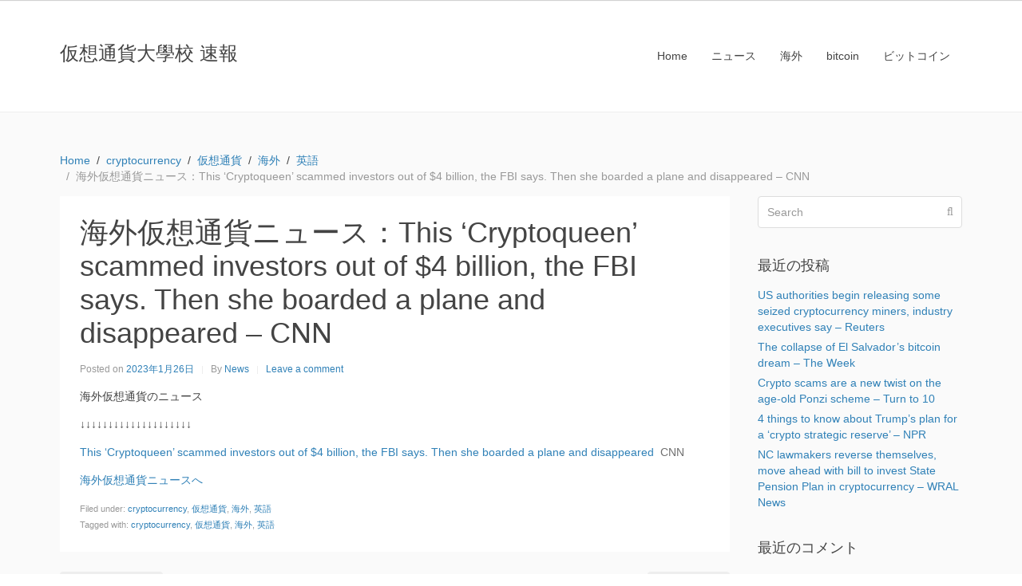

--- FILE ---
content_type: text/html; charset=UTF-8
request_url: https://kaso-tuka.daigakko.com/2023/01/26/%E6%B5%B7%E5%A4%96%E4%BB%AE%E6%83%B3%E9%80%9A%E8%B2%A8%E3%83%8B%E3%83%A5%E3%83%BC%E3%82%B9%EF%BC%9Athis-cryptoqueen-scammed-investors-out-of-4-billion-the-fbi-says-then-she-boarded-a-plane-and-8/
body_size: 7387
content:
<!DOCTYPE html><html lang="ja"><head >	<meta charset="UTF-8" />
	<meta name="viewport" content="width=device-width, initial-scale=1" />
	<title>海外仮想通貨ニュース：This &#8216;Cryptoqueen&#8217; scammed investors out of $4 billion, the FBI says. Then she boarded a plane and disappeared &#8211; CNN &#8211; 仮想通貨大學校 速報</title>
<meta name='robots' content='max-image-preview:large' />
<link rel='dns-prefetch' href='//s.w.org' />
<link rel="alternate" type="application/rss+xml" title="仮想通貨大學校 速報 &raquo; フィード" href="https://kaso-tuka.daigakko.com/feed/" />
<link rel="alternate" type="application/rss+xml" title="仮想通貨大學校 速報 &raquo; コメントフィード" href="https://kaso-tuka.daigakko.com/comments/feed/" />
<link rel="alternate" type="application/rss+xml" title="仮想通貨大學校 速報 &raquo; 海外仮想通貨ニュース：This &#8216;Cryptoqueen&#8217; scammed investors out of $4 billion, the FBI says. Then she boarded a plane and disappeared &#8211; CNN のコメントのフィード" href="https://kaso-tuka.daigakko.com/2023/01/26/%e6%b5%b7%e5%a4%96%e4%bb%ae%e6%83%b3%e9%80%9a%e8%b2%a8%e3%83%8b%e3%83%a5%e3%83%bc%e3%82%b9%ef%bc%9athis-cryptoqueen-scammed-investors-out-of-4-billion-the-fbi-says-then-she-boarded-a-plane-and-8/feed/" />
		<script type="text/javascript">
			window._wpemojiSettings = {"baseUrl":"https:\/\/s.w.org\/images\/core\/emoji\/13.0.1\/72x72\/","ext":".png","svgUrl":"https:\/\/s.w.org\/images\/core\/emoji\/13.0.1\/svg\/","svgExt":".svg","source":{"concatemoji":"https:\/\/kaso-tuka.daigakko.com\/wp-includes\/js\/wp-emoji-release.min.js?ver=5.7.14"}};
			!function(e,a,t){var n,r,o,i=a.createElement("canvas"),p=i.getContext&&i.getContext("2d");function s(e,t){var a=String.fromCharCode;p.clearRect(0,0,i.width,i.height),p.fillText(a.apply(this,e),0,0);e=i.toDataURL();return p.clearRect(0,0,i.width,i.height),p.fillText(a.apply(this,t),0,0),e===i.toDataURL()}function c(e){var t=a.createElement("script");t.src=e,t.defer=t.type="text/javascript",a.getElementsByTagName("head")[0].appendChild(t)}for(o=Array("flag","emoji"),t.supports={everything:!0,everythingExceptFlag:!0},r=0;r<o.length;r++)t.supports[o[r]]=function(e){if(!p||!p.fillText)return!1;switch(p.textBaseline="top",p.font="600 32px Arial",e){case"flag":return s([127987,65039,8205,9895,65039],[127987,65039,8203,9895,65039])?!1:!s([55356,56826,55356,56819],[55356,56826,8203,55356,56819])&&!s([55356,57332,56128,56423,56128,56418,56128,56421,56128,56430,56128,56423,56128,56447],[55356,57332,8203,56128,56423,8203,56128,56418,8203,56128,56421,8203,56128,56430,8203,56128,56423,8203,56128,56447]);case"emoji":return!s([55357,56424,8205,55356,57212],[55357,56424,8203,55356,57212])}return!1}(o[r]),t.supports.everything=t.supports.everything&&t.supports[o[r]],"flag"!==o[r]&&(t.supports.everythingExceptFlag=t.supports.everythingExceptFlag&&t.supports[o[r]]);t.supports.everythingExceptFlag=t.supports.everythingExceptFlag&&!t.supports.flag,t.DOMReady=!1,t.readyCallback=function(){t.DOMReady=!0},t.supports.everything||(n=function(){t.readyCallback()},a.addEventListener?(a.addEventListener("DOMContentLoaded",n,!1),e.addEventListener("load",n,!1)):(e.attachEvent("onload",n),a.attachEvent("onreadystatechange",function(){"complete"===a.readyState&&t.readyCallback()})),(n=t.source||{}).concatemoji?c(n.concatemoji):n.wpemoji&&n.twemoji&&(c(n.twemoji),c(n.wpemoji)))}(window,document,window._wpemojiSettings);
		</script>
		<style type="text/css">
img.wp-smiley,
img.emoji {
	display: inline !important;
	border: none !important;
	box-shadow: none !important;
	height: 1em !important;
	width: 1em !important;
	margin: 0 .07em !important;
	vertical-align: -0.1em !important;
	background: none !important;
	padding: 0 !important;
}
</style>
	<link rel='stylesheet' id='uikit-css'  href='https://kaso-tuka.daigakko.com/wp-content/uploads/beans/compiler/uikit/4b30219-31f99dc.css?ver=5.7.14' type='text/css' media='all' />
<link rel='stylesheet' id='wp-block-library-css'  href='https://kaso-tuka.daigakko.com/wp-includes/css/dist/block-library/style.min.css?ver=5.7.14' type='text/css' media='all' />
<link rel='stylesheet' id='bogo-css'  href='https://kaso-tuka.daigakko.com/wp-content/plugins/bogo/includes/css/style.css?ver=3.5.3' type='text/css' media='all' />
<script type='text/javascript' src='https://kaso-tuka.daigakko.com/wp-includes/js/jquery/jquery.min.js?ver=3.5.1' id='jquery-core-js'></script>
<script type='text/javascript' src='https://kaso-tuka.daigakko.com/wp-includes/js/jquery/jquery-migrate.min.js?ver=3.3.2' id='jquery-migrate-js'></script>
<script type='text/javascript' src='https://kaso-tuka.daigakko.com/wp-content/uploads/beans/compiler/uikit/cf6bd3e-544af52.js?ver=5.7.14' id='uikit-js'></script>
<link rel="https://api.w.org/" href="https://kaso-tuka.daigakko.com/wp-json/" /><link rel="alternate" type="application/json" href="https://kaso-tuka.daigakko.com/wp-json/wp/v2/posts/209383" /><link rel="EditURI" type="application/rsd+xml" title="RSD" href="https://kaso-tuka.daigakko.com/xmlrpc.php?rsd" />
<link rel="wlwmanifest" type="application/wlwmanifest+xml" href="https://kaso-tuka.daigakko.com/wp-includes/wlwmanifest.xml" /> 
<meta name="generator" content="WordPress 5.7.14" />
<link rel="canonical" href="https://kaso-tuka.daigakko.com/2023/01/26/%e6%b5%b7%e5%a4%96%e4%bb%ae%e6%83%b3%e9%80%9a%e8%b2%a8%e3%83%8b%e3%83%a5%e3%83%bc%e3%82%b9%ef%bc%9athis-cryptoqueen-scammed-investors-out-of-4-billion-the-fbi-says-then-she-boarded-a-plane-and-8/" />
<link rel='shortlink' href='https://kaso-tuka.daigakko.com/?p=209383' />
<link rel="alternate" type="application/json+oembed" href="https://kaso-tuka.daigakko.com/wp-json/oembed/1.0/embed?url=https%3A%2F%2Fkaso-tuka.daigakko.com%2F2023%2F01%2F26%2F%25e6%25b5%25b7%25e5%25a4%2596%25e4%25bb%25ae%25e6%2583%25b3%25e9%2580%259a%25e8%25b2%25a8%25e3%2583%258b%25e3%2583%25a5%25e3%2583%25bc%25e3%2582%25b9%25ef%25bc%259athis-cryptoqueen-scammed-investors-out-of-4-billion-the-fbi-says-then-she-boarded-a-plane-and-8%2F" />
<link rel="alternate" type="text/xml+oembed" href="https://kaso-tuka.daigakko.com/wp-json/oembed/1.0/embed?url=https%3A%2F%2Fkaso-tuka.daigakko.com%2F2023%2F01%2F26%2F%25e6%25b5%25b7%25e5%25a4%2596%25e4%25bb%25ae%25e6%2583%25b3%25e9%2580%259a%25e8%25b2%25a8%25e3%2583%258b%25e3%2583%25a5%25e3%2583%25bc%25e3%2582%25b9%25ef%25bc%259athis-cryptoqueen-scammed-investors-out-of-4-billion-the-fbi-says-then-she-boarded-a-plane-and-8%2F&#038;format=xml" />
<style type="text/css">.recentcomments a{display:inline !important;padding:0 !important;margin:0 !important;}</style>	<link rel="pingback" href="https://kaso-tuka.daigakko.com/xmlrpc.php">
	<link rel="Shortcut Icon" href="https://kaso-tuka.daigakko.com/wp-content/themes/tm-beans/lib/favicon.ico" type="image/x-icon"/></head><ul class="beans-skip-links"><li ><a href="#beans-content" class="screen-reader-shortcut">Skip to the content.</a></li><li ><a href="#beans-primary-sidebar" class="screen-reader-shortcut">Skip to the primary sidebar.</a></li></ul><body class="post-template-default single single-post postid-209383 single-format-standard uk-form no-js ja" itemscope="itemscope" itemtype="https://schema.org/WebPage"><div class="tm-site"><header class="tm-header uk-block" role="banner" itemscope="itemscope" itemtype="https://schema.org/WPHeader"><div class="uk-container uk-container-center"><div class="tm-site-branding uk-float-left uk-margin-small-top"><a href="https://kaso-tuka.daigakko.com" rel="home" itemprop="headline">仮想通貨大學校 速報</a></div><nav class="tm-primary-menu uk-float-right uk-navbar" id="beans-primary-navigation" role="navigation" itemscope="itemscope" itemtype="https://schema.org/SiteNavigationElement" aria-label="Primary Navigation Menu" tabindex="-1"><ul id="menu-navigation" class="uk-visible-large uk-navbar-nav"><li class="home menu-item menu-item-type-custom menu-item-object-custom menu-item-home menu-item-7" itemprop="name"><a href="http://kaso-tuka.daigakko.com/" itemprop="url">Home</a></li><li class="menu-item menu-item-type-taxonomy menu-item-object-category menu-item-54" itemprop="name"><a href="https://kaso-tuka.daigakko.com/category/news/" itemprop="url">ニュース</a></li><li class="menu-item menu-item-type-taxonomy menu-item-object-category current-post-ancestor current-menu-parent current-post-parent menu-item-52" itemprop="name"><a href="https://kaso-tuka.daigakko.com/category/%e6%b5%b7%e5%a4%96/" itemprop="url">海外</a></li><li class="menu-item menu-item-type-taxonomy menu-item-object-category menu-item-53" itemprop="name"><a href="https://kaso-tuka.daigakko.com/category/%e6%b5%b7%e5%a4%96/bitcoin-en/" itemprop="url">bitcoin</a></li><li class="menu-item menu-item-type-taxonomy menu-item-object-category menu-item-55" itemprop="name"><a href="https://kaso-tuka.daigakko.com/category/news/bitcoin-jp/" itemprop="url">ビットコイン</a></li></ul><a href="#offcanvas_menu" class="uk-button uk-hidden-large" data-uk-offcanvas=""><span class="uk-icon-navicon uk-margin-small-right" aria-hidden="true"></span>Menu</a></nav></div></header><main class="tm-main uk-block"><div class="uk-container uk-container-center"><ul class="uk-breadcrumb uk-width-1-1"><li ><a href="https://kaso-tuka.daigakko.com"><span >Home</span></a></li><li ><a href="https://kaso-tuka.daigakko.com/category/cryptocurrency/"><span >cryptocurrency</span></a></li><li ><a href="https://kaso-tuka.daigakko.com/category/kaso-tuka/"><span >仮想通貨</span></a></li><li ><a href="https://kaso-tuka.daigakko.com/category/%e6%b5%b7%e5%a4%96/"><span >海外</span></a></li><li ><a href="https://kaso-tuka.daigakko.com/category/en/"><span >英語</span></a></li><li class="uk-active uk-text-muted">海外仮想通貨ニュース：This &#8216;Cryptoqueen&#8217; scammed investors out of $4 billion, the FBI says. Then she boarded a plane and disappeared &#8211; CNN</li></ul><div class="uk-grid" data-uk-grid-margin=""><div class="tm-primary uk-width-medium-3-4"><div class="tm-content" id="beans-content" role="main" itemprop="mainEntityOfPage" tabindex="-1" itemscope="itemscope" itemtype="https://schema.org/Blog"><article id="209383" class="uk-article uk-panel-box post-209383 post type-post status-publish format-standard hentry category-cryptocurrency category-kaso-tuka category-4 category-en tag-cryptocurrency tag-15 tag-7 tag-55 ja" itemscope="itemscope" itemtype="https://schema.org/BlogPosting" itemprop="blogPost"><header ><h1 class="uk-article-title" itemprop="headline">海外仮想通貨ニュース：This &#8216;Cryptoqueen&#8217; scammed investors out of $4 billion, the FBI says. Then she boarded a plane and disappeared &#8211; CNN</h1><ul class="uk-article-meta uk-subnav uk-subnav-line"><li >Posted on <time datetime="2023-01-26T02:43:36+09:00" itemprop="datePublished">2023年1月26日</time></li><li >By <a href="https://kaso-tuka.daigakko.com/author/news/" rel="author" itemprop="author" itemscope="" itemtype="https://schema.org/Person">News<meta itemprop="name" content="News"/></a></li><li ><a href="https://kaso-tuka.daigakko.com/2023/01/26/%e6%b5%b7%e5%a4%96%e4%bb%ae%e6%83%b3%e9%80%9a%e8%b2%a8%e3%83%8b%e3%83%a5%e3%83%bc%e3%82%b9%ef%bc%9athis-cryptoqueen-scammed-investors-out-of-4-billion-the-fbi-says-then-she-boarded-a-plane-and-8/#respond">Leave a comment</a></li></ul></header><div itemprop="articleBody"><div class="tm-article-content" itemprop="text"><p>海外仮想通貨のニュース</p>
<p>↓↓↓↓↓↓↓↓↓↓↓↓↓↓↓↓↓↓↓↓</p>
<p><a href="https://news.google.com/__i/rss/rd/articles/[base64]?oc=5" target="_blank" rel="noopener">This &#8216;Cryptoqueen&#8217; scammed investors out of $4 billion, the FBI says. Then she boarded a plane and disappeared</a>&nbsp;&nbsp;<font color="#6f6f6f">CNN</font></p>
<p><a href="https://news.google.com/__i/rss/rd/articles/[base64]?oc=5">海外仮想通貨ニュースへ</a></p>
<p></p>
<!--<rdf:RDF xmlns:rdf="http://www.w3.org/1999/02/22-rdf-syntax-ns#"
			xmlns:dc="http://purl.org/dc/elements/1.1/"
			xmlns:trackback="http://madskills.com/public/xml/rss/module/trackback/">
		<rdf:Description rdf:about="https://kaso-tuka.daigakko.com/2023/01/26/%e6%b5%b7%e5%a4%96%e4%bb%ae%e6%83%b3%e9%80%9a%e8%b2%a8%e3%83%8b%e3%83%a5%e3%83%bc%e3%82%b9%ef%bc%9athis-cryptoqueen-scammed-investors-out-of-4-billion-the-fbi-says-then-she-boarded-a-plane-and-8/"
    dc:identifier="https://kaso-tuka.daigakko.com/2023/01/26/%e6%b5%b7%e5%a4%96%e4%bb%ae%e6%83%b3%e9%80%9a%e8%b2%a8%e3%83%8b%e3%83%a5%e3%83%bc%e3%82%b9%ef%bc%9athis-cryptoqueen-scammed-investors-out-of-4-billion-the-fbi-says-then-she-boarded-a-plane-and-8/"
    dc:title="海外仮想通貨ニュース：This &#8216;Cryptoqueen&#8217; scammed investors out of $4 billion, the FBI says. Then she boarded a plane and disappeared &#8211; CNN"
    trackback:ping="https://kaso-tuka.daigakko.com/2023/01/26/%e6%b5%b7%e5%a4%96%e4%bb%ae%e6%83%b3%e9%80%9a%e8%b2%a8%e3%83%8b%e3%83%a5%e3%83%bc%e3%82%b9%ef%bc%9athis-cryptoqueen-scammed-investors-out-of-4-billion-the-fbi-says-then-she-boarded-a-plane-and-8/trackback/" />
</rdf:RDF>-->
</div><span class="uk-text-small uk-text-muted uk-clearfix">Filed under: <a href="https://kaso-tuka.daigakko.com/category/cryptocurrency/" rel="category tag">cryptocurrency</a>, <a href="https://kaso-tuka.daigakko.com/category/kaso-tuka/" rel="category tag">仮想通貨</a>, <a href="https://kaso-tuka.daigakko.com/category/%e6%b5%b7%e5%a4%96/" rel="category tag">海外</a>, <a href="https://kaso-tuka.daigakko.com/category/en/" rel="category tag">英語</a></span><span class="uk-text-small uk-text-muted uk-clearfix">Tagged with: <a href="https://kaso-tuka.daigakko.com/tag/cryptocurrency/" rel="tag">cryptocurrency</a>, <a href="https://kaso-tuka.daigakko.com/tag/%e4%bb%ae%e6%83%b3%e9%80%9a%e8%b2%a8/" rel="tag">仮想通貨</a>, <a href="https://kaso-tuka.daigakko.com/tag/%e6%b5%b7%e5%a4%96/" rel="tag">海外</a>, <a href="https://kaso-tuka.daigakko.com/tag/%e8%8b%b1%e8%aa%9e/" rel="tag">英語</a></span></div></article><nav role="navigation" aria-label="Pagination Navigation"><ul class="uk-pagination"><li class="uk-pagination-previous"><a href="https://kaso-tuka.daigakko.com/2023/01/26/%e6%b5%b7%e5%a4%96%e4%bb%ae%e6%83%b3%e9%80%9a%e8%b2%a8%e3%83%8b%e3%83%a5%e3%83%bc%e3%82%b9%ef%bc%9abitcoin-price-prediction-as-38-billion-trading-volume-comes-in-will-btc-keep-going-up-c-3/" rel="previous" title="海外仮想通貨ニュース：Bitcoin Price Prediction as $38 Billion Trading Volume Comes In – Will BTC Keep Going Up? - Cryptonews"><span class="uk-icon-angle-double-left uk-margin-small-right" aria-hidden="true"></span>Previous Page</a></li><li class="uk-pagination-next"><a href="https://kaso-tuka.daigakko.com/2023/01/26/%e6%b5%b7%e5%a4%96%e4%bb%ae%e6%83%b3%e9%80%9a%e8%b2%a8%e3%83%8b%e3%83%a5%e3%83%bc%e3%82%b9%ef%bc%9ametacade-mcade-aims-to-be-one-of-the-best-crypto-to-invest-in-for-play-to-earn-crypto-games-analy-2/" rel="next" title="海外仮想通貨ニュース：Metacade (MCADE) Aims To Be One of The Best Crypto To Invest In for Play-To-Earn Crypto Games - Analytics Insight">Next Page<span class="uk-icon-angle-double-right uk-margin-small-left" aria-hidden="true"></span></a></li></ul></nav><div id="comments" class="tm-comments uk-panel-box"><p class="uk-text-muted">No comment yet, add your voice below!</p><hr class="uk-article-divider"/><div class="uk-form tm-comment-form-wrap">	<div id="respond" class="comment-respond">
		<h3 id="reply-title" class="comment-reply-title">Add a Comment <small><a rel="nofollow" id="cancel-comment-reply-link" class="uk-button uk-button-small uk-button-danger uk-margin-small-right" style="display:none;" href="/2023/01/26/%E6%B5%B7%E5%A4%96%E4%BB%AE%E6%83%B3%E9%80%9A%E8%B2%A8%E3%83%8B%E3%83%A5%E3%83%BC%E3%82%B9%EF%BC%9Athis-cryptoqueen-scammed-investors-out-of-4-billion-the-fbi-says-then-she-boarded-a-plane-and-8/#respond">コメントをキャンセル</a></small></h3><form action="https://kaso-tuka.daigakko.com/wp-comments-post.php" method="post" id="commentform" class="comment-form" novalidate><p class="comment-notes"><span id="email-notes">メールアドレスが公開されることはありません。</span> <span class="required">*</span> が付いている欄は必須項目です</p><fieldset class="uk-margin-top"><legend >Comment *</legend><textarea id="comment" class="uk-width-1-1" name="comment" required="" rows="8"></textarea></fieldset><div class="uk-width-medium-1-1"><div class="uk-grid uk-grid-small" data-uk-grid-margin=""><div class="uk-width-medium-1-4"><legend >Name *</legend><input id="author" class="uk-width-1-1" type="text" value="" name="author" required="required"/></div>
<div class="uk-width-medium-1-4"><legend >Email  *</legend><input id="email" class="uk-width-1-1" type="text" value="" name="email" required="required"/></div>
<div class="uk-width-medium-1-4"><legend >Website</legend><input id="url" class="uk-width-1-1" type="text" value="" name="url"/></div>
<p class="comment-form-cookies-consent"><input id="wp-comment-cookies-consent" name="wp-comment-cookies-consent" type="checkbox" value="yes" /> <label for="wp-comment-cookies-consent">次回のコメントで使用するためブラウザーに自分の名前、メールアドレス、サイトを保存する。</label></p>
</div></div><p class="form-submit"><button class="uk-button uk-button-primary" type="submit">Post Comment</button> <input type='hidden' name='comment_post_ID' value='209383' id='comment_post_ID' />
<input type='hidden' name='comment_parent' id='comment_parent' value='0' />
</p><p style="display: none;"><input type="hidden" id="akismet_comment_nonce" name="akismet_comment_nonce" value="529bec28ad" /></p><p style="display: none !important;"><label>&#916;<textarea name="ak_hp_textarea" cols="45" rows="8" maxlength="100"></textarea></label><input type="hidden" id="ak_js_1" name="ak_js" value="127"/><script>document.getElementById( "ak_js_1" ).setAttribute( "value", ( new Date() ).getTime() );</script></p></form>	</div><!-- #respond -->
	</div></div></div></div><aside class="tm-secondary uk-width-medium-1-4" id="beans-primary-sidebar" role="complementary" itemscope="itemscope" itemtype="https://schema.org/WPSideBar" tabindex="-1"><div class="tm-widget uk-panel widget_search search-2"><div ><form class="uk-form uk-form-icon uk-form-icon-flip uk-width-1-1" method="get" action="https://kaso-tuka.daigakko.com/" role="search"><input class="uk-width-1-1" type="search" placeholder="Search" value="" name="s"/><span class="uk-icon-search" aria-hidden="true"></span></form></div></div><div class="tm-widget uk-panel widget_recent-posts recent-posts-2"><h3 class="uk-panel-title">最近の投稿</h3><div class="uk-list">
		
		
		<ul>
											<li>
					<a href="https://kaso-tuka.daigakko.com/2025/03/07/us-authorities-begin-releasing-some-seized-cryptocurrency-miners-industry-executives-say-reuters-9/">US authorities begin releasing some seized cryptocurrency miners, industry executives say &#8211; Reuters</a>
									</li>
											<li>
					<a href="https://kaso-tuka.daigakko.com/2025/03/07/the-collapse-of-el-salvadors-bitcoin-dream-the-week-8/">The collapse of El Salvador&#8217;s bitcoin dream &#8211; The Week</a>
									</li>
											<li>
					<a href="https://kaso-tuka.daigakko.com/2025/03/07/crypto-scams-are-a-new-twist-on-the-age-old-ponzi-scheme-turn-to-10/">Crypto scams are a new twist on the age-old Ponzi scheme &#8211; Turn to 10</a>
									</li>
											<li>
					<a href="https://kaso-tuka.daigakko.com/2025/03/07/4-things-to-know-about-trumps-plan-for-a-crypto-strategic-reserve-npr-17/">4 things to know about Trump&#8217;s plan for a &#8216;crypto strategic reserve&#8217; &#8211; NPR</a>
									</li>
											<li>
					<a href="https://kaso-tuka.daigakko.com/2025/03/07/nc-lawmakers-reverse-themselves-move-ahead-with-bill-to-invest-state-pension-plan-in-cryptocurrency-wral-news-9/">NC lawmakers reverse themselves, move ahead with bill to invest State Pension Plan in cryptocurrency &#8211; WRAL News</a>
									</li>
					</ul>

		</div></div><div class="tm-widget uk-panel widget_recent-comments recent-comments-2"><h3 class="uk-panel-title">最近のコメント</h3><div class="uk-list"><ul id="recentcomments"></ul></div></div></aside></div></div></main><footer class="tm-footer uk-block" role="contentinfo" itemscope="itemscope" itemtype="https://schema.org/WPFooter"><div class="uk-container uk-container-center"><div class="uk-clearfix uk-text-small uk-text-muted"><span class="uk-align-medium-left uk-margin-small-bottom">&#x000A9; 2026 - 仮想通貨大學校 速報. All rights reserved.</span><span class="uk-align-medium-right uk-margin-bottom-remove"><a href="https://www.getbeans.io" rel="nofollow">Beans</a> theme for WordPress.</span></div></div></footer></div><div id="offcanvas_menu" class="uk-offcanvas"><div class="uk-offcanvas-bar"><nav class="tm-primary-offcanvas-menu uk-margin uk-margin-top" role="navigation" aria-label="Off-Canvas Primary Navigation Menu"><ul id="menu-navigation-1" class="menu uk-nav uk-nav-parent-icon uk-nav-offcanvas" data-uk-nav="{multiple:true}"><li class="home menu-item menu-item-type-custom menu-item-object-custom menu-item-home menu-item-7" itemprop="name"><a href="http://kaso-tuka.daigakko.com/" itemprop="url">Home</a></li><li class="menu-item menu-item-type-taxonomy menu-item-object-category menu-item-54" itemprop="name"><a href="https://kaso-tuka.daigakko.com/category/news/" itemprop="url">ニュース</a></li><li class="menu-item menu-item-type-taxonomy menu-item-object-category current-post-ancestor current-menu-parent current-post-parent menu-item-52" itemprop="name"><a href="https://kaso-tuka.daigakko.com/category/%e6%b5%b7%e5%a4%96/" itemprop="url">海外</a></li><li class="menu-item menu-item-type-taxonomy menu-item-object-category menu-item-53" itemprop="name"><a href="https://kaso-tuka.daigakko.com/category/%e6%b5%b7%e5%a4%96/bitcoin-en/" itemprop="url">bitcoin</a></li><li class="menu-item menu-item-type-taxonomy menu-item-object-category menu-item-55" itemprop="name"><a href="https://kaso-tuka.daigakko.com/category/news/bitcoin-jp/" itemprop="url">ビットコイン</a></li></ul></nav></div></div><script type="text/javascript">
		(function() {
			document.body.className = document.body.className.replace('no-js','js');
		}());
	</script>
	<script type='text/javascript' src='https://kaso-tuka.daigakko.com/wp-includes/js/comment-reply.min.js?ver=5.7.14' id='comment-reply-js'></script>
<script type='text/javascript' src='https://kaso-tuka.daigakko.com/wp-includes/js/wp-embed.min.js?ver=5.7.14' id='wp-embed-js'></script>
<script defer type='text/javascript' src='https://kaso-tuka.daigakko.com/wp-content/plugins/akismet/_inc/akismet-frontend.js?ver=1679364275' id='akismet-frontend-js'></script>
</body></html>